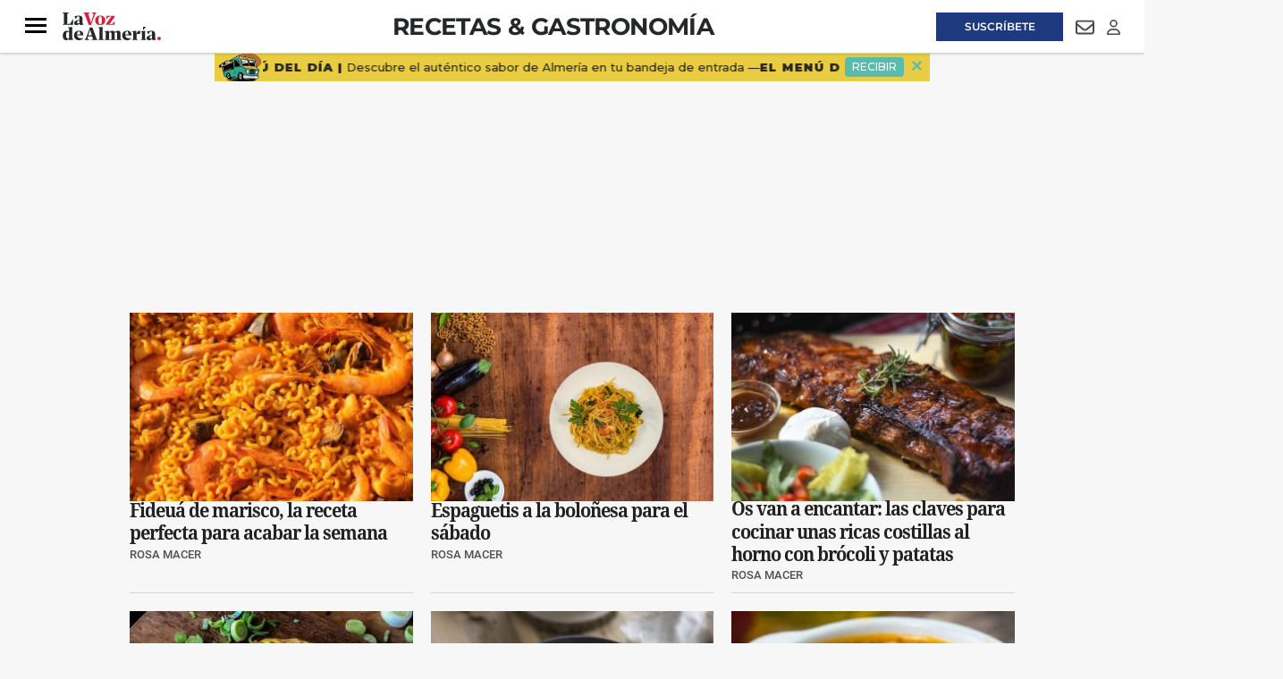

--- FILE ---
content_type: text/html;charset=UTF-8
request_url: https://buy.tinypass.com/checkout/template/cacheableShow.html?aid=stfqoZlRpu&templateId=OTP9ZVQ5AE4C&templateVariantId=OTV9Z9XHSN463&offerId=fakeOfferId&experienceId=EXXI4NPIDKMA&iframeId=offer_facade5e98284cd160e2-0&displayMode=inline&pianoIdUrl=https%3A%2F%2Fid.tinypass.com%2Fid%2F&widget=template&url=https%3A%2F%2Fwww.lavozdealmeria.com%2Fla-foodineta%2Fgastronomia%2F
body_size: 5427
content:
<!DOCTYPE html>
<!--[if lt IE 7]> <html class="no-js lt-ie9 lt-ie8 lt-ie7" xmlns:ng="http://angularjs.org"> <![endif]-->
<!--[if IE 7]> <html class="no-js lt-ie9 lt-ie8" xmlns:ng="http://angularjs.org"> <![endif]-->
<!--[if IE 8]> <html class="no-js lt-ie9" xmlns:ng="http://angularjs.org"> <![endif]-->
<!--[if gt IE 8]><!--> <html class="no-js"> <!--<![endif]-->
<head>
    <meta http-equiv="X-UA-Compatible" content="IE=edge,chrome=1">
    <!--[if lte IE 9]>
    <script type="text/javascript" src="/js/angular/angular-ui-ieshiv.min.js"></script>
    <script type="text/javascript" src="https://cdnjs.cloudflare.com/ajax/libs/json3/3.2.4/json3.min.js"></script>
    <![endif]-->

    <meta charset="utf-8">
    <title>content frame</title>
    <meta property="og:title" content="content frame"/>
    <meta name="viewport" content="width=device-width, initial-scale=1">

    

    <link href="/widget/dist/template/css/template.bundle.1.0.css" rel="stylesheet" type="text/css"  />


    <script>var TPTemplateType = "TEMPLATE";</script>

    

    <script type="text/javascript" src="//cdnjs.cloudflare.com/ajax/libs/jquery/1.12.4/jquery.min.js" ></script>
<script type="text/javascript" src="//cdnjs.cloudflare.com/ajax/libs/jquery-migrate/1.4.1/jquery-migrate.min.js" ></script>
<script type="text/javascript" src="//cdnjs.cloudflare.com/ajax/libs/angular.js/1.2.22/angular.min.js" ></script>
<script type="text/javascript" src="//cdnjs.cloudflare.com/ajax/libs/angular.js/1.2.22/angular-animate.min.js" ></script>
<script type="text/javascript" src="//cdnjs.cloudflare.com/ajax/libs/angular.js/1.2.22/angular-cookies.min.js" ></script>
<script type="text/javascript" src="//cdnjs.cloudflare.com/ajax/libs/angular.js/1.2.22/angular-sanitize.min.js" ></script>
<script type="text/javascript" src="//cdnjs.cloudflare.com/ajax/libs/angular-dynamic-locale/0.1.27/tmhDynamicLocale.min.js" ></script>
<script type="text/javascript" src="//cdnjs.cloudflare.com/ajax/libs/angular-ui-utils/0.1.1/angular-ui-utils.min.js" ></script>
<script type="text/javascript" src="//cdnjs.cloudflare.com/ajax/libs/angular-ui/0.4.0/angular-ui-ieshiv.js" ></script>
<script type="text/javascript" src="//cdnjs.cloudflare.com/ajax/libs/angular-ui-router/0.2.10/angular-ui-router.min.js" ></script>
<script id="translation-dynamic" type="text/javascript" src="/showtemplate/general/loadTranslationMap?aid=stfqoZlRpu&version=1763119962000&language=es_ES" ></script>
<script id="translation-static" type="text/javascript" src="/ng/common/i18n/platform-translation-map_es_ES.js?version=16.675.0" ></script>
<script type="text/javascript" src="/_sam/H4sIAAAAAAAA_z3IwQ6AIAgA0B9KmJ76m4bBHI6sBa7f7-bt7eGn3CSQ1QNDrscoBLsvQ52DTTY0rY402jR6U4YCpaDmfayz-ySTQzyJQ_cfil-YU1oAAAA?compressed=true&v=16.675.0" ></script>



</head>

<body id="ng-app">

<script>
    var TPConfig = {
        PATH: "https://buy.tinypass.com"
    };

    
var TPParam = {"app":{"name":"La Voz de Almería","image1":"/ml/cropped_stfqoZlRpu_1_scdvxa.png","aid":"stfqoZlRpu","useTinypassAccounts":false,"userProvider":"piano_id","businessUrl":"https://www.lavozdealmeria.com/","canInitCheckoutWithAnon":true},"LOGIN":"/checkout/user/loginShow","TRANSLATION_CONFIG":{"isStatic":false,"isEnabled":true,"templateContext":"default","version":"16.675.0","loadTranslationUrl":"/showtemplate/general/loadTranslationMap?aid=stfqoZlRpu&version=1763119962000","initialLocaleId":"es_ES","systemDefaultLocale":"en_US","languages":[{"locale":"es_ES","label":"Spanish (Spain)","localized":"español (España)","isDefault":true,"isEnabled":true,"rtl":false}]},"params":{"experienceId":"EXXI4NPIDKMA","templateVariantId":"OTV9Z9XHSN463","widget":"template","pianoIdUrl":"https://id.tinypass.com/id/","iframeId":"offer_facade5e98284cd160e2-0","offerId":"fakeOfferId","templateId":"OTP9ZVQ5AE4C","aid":"stfqoZlRpu","displayMode":"inline","url":"https://www.lavozdealmeria.com/la-foodineta/gastronomia/"},"TRACK_SHOW":"/checkout/template/trackShow"};
</script>

<div id="template-container">
    <div template ng-cloak>
        <div class="show-template-error-screen" ng-show="terminalError">
            <div class="error-screen">
                <div class="row">
                    <div class="error-notification-icon"></div>
                    <div class="content">
                        <div class="error-title">
                            <b>An error has occurred</b>
                        </div>

                        <div>
                            <span class="ng-hide text" ng-show="terminalError">
                                {{terminalError}}
                            </span>
                        </div>
                    </div>
                </div>
            </div>
        </div>
        <div ng-show="!terminalError">

            <div class="banner footer" id="promo-banner">
  <img src="https://imagenes.lavozdealmeria.com/uploads/2025/11/06/690c787920da3.png" alt="Promo" class="banner-img">
  
  <div class="banner-text-group">
  <div class="banner-text ticker">
  <span class="ticker-seg"><span style= "font-weight: 900; letter-spacing: 1px;">EL MENÚ DEL DÍA |</span> Descubre el auténtico sabor de Almería en tu bandeja de entrada   —</span>
  <span class="ticker-seg" aria-hidden="true"><span style= "font-weight: 900; letter-spacing: 1px;">EL MENÚ DEL DÍA |</span> Descubre el auténtico sabor de Almería en tu bandeja de entrada   —</span>
  <span class="ticker-seg" aria-hidden="true"><span style= "font-weight: 900; letter-spacing: 1px;">EL MENÚ DEL DÍA |</span> Descubre el auténtico sabor de Almería en tu bandeja de entrada   —</span>
  <span class="ticker-seg" aria-hidden="true"><span style= "font-weight: 900; letter-spacing: 1px;">EL MENÚ DEL DÍA |</span> Descubre el auténtico sabor de Almería en tu bandeja de entrada   —</span>
</div>
  </div>

  <a href="https://www.lavozdealmeria.com/accounts-newsletters.html" target="_self" class="banner-btn">RECIBIR</a>
  <button class="banner-close unbutton" type="button" aria-label="Cerrar banner" ng-click="close()" external-event="offer-close-modal">×</button>
</div>


<script>
(function () {
  const SELECTOR = '#suscripcion-push';

  function requestAdjustTop() {
    window.parent?.postMessage(
      { type: 'LV_REQUEST_ADJUST_TOP', selector: SELECTOR },
      '*'
    );
  }

  // NUEVO: solicitar ajuste de z-index (p. ej. bajarlo a 49)
  function requestAdjustZIndex() {
    window.parent?.postMessage(
      { type: 'LV_ADJUST_ZINDEX', selector: SELECTOR, value: '49' },
      '*'
    );
  }

  function onLoad() {
    requestAdjustTop();
    requestAdjustZIndex(); // ← lo pedimos una vez al cargar
  }

  // En carga
  if (document.readyState === 'loading') {
    document.addEventListener('DOMContentLoaded', onLoad);
  } else {
    onLoad();
  }

  // Si el proveedor cambia dinámicamente el tamaño del iframe,
  // volvemos a pedir el ajuste de TOP (el z-index no suele necesitar re-envío)
  let t;
  const debounce = (fn, d=150) => (...a) => { clearTimeout(t); t = setTimeout(()=>fn(...a), d); };
  window.addEventListener('resize', debounce(requestAdjustTop));
})();
</script>


<script>
(function () {
  const banner = document.getElementById('promo-banner');
  if (!banner) return;
  const cta = banner.querySelector('.banner-btn');
  const closeBtn = banner.querySelector('.banner-close');
  const mq = window.matchMedia('(max-width: 767px)');

  function onBannerClick(e) {
    // no interceptar si hacen click en la X o en el propio enlace
    if (closeBtn && (e.target === closeBtn || closeBtn.contains(e.target))) return;
    if (e.target.closest && e.target.closest('.banner-btn')) return;
    // dispara el enlace original (mantiene href/target/ofuscación)
    cta && cta.click();
  }

  function onBannerKey(e) {
    if (e.key === 'Enter' || e.key === ' ') {
      e.preventDefault();
      cta && cta.click();
    }
  }

  function applyMode() {
    if (!cta) return;
    if (mq.matches) {
      // móvil: banner actúa como botón
      banner.classList.add('banner--as-button');
      banner.setAttribute('role', 'link');
      banner.setAttribute('tabindex', '0');
      banner.addEventListener('click', onBannerClick);
      banner.addEventListener('keydown', onBannerKey);
    } else {
      // desktop: comportamiento normal
      banner.classList.remove('banner--as-button');
      banner.removeAttribute('role');
      banner.removeAttribute('tabindex');
      banner.removeEventListener('click', onBannerClick);
      banner.removeEventListener('keydown', onBannerKey);
    }
  }

  // inicial y en cambios de tamaño
  applyMode();
  mq.addEventListener ? mq.addEventListener('change', applyMode) : mq.addListener(applyMode);
})();
</script>



<script>
(function(w,d){
  'use strict';

  // Enlace concreto del banner de newsletters
  var LINK_SELECTOR = 'a.banner-btn[href*="/accounts-newsletters.html"]';
  var PLACEHOLDER   = 'https://www.lavozdealmeria.com/#lvda';

  function hardenRel(a){
    try{
      var rel = (a.getAttribute('rel') || '').toLowerCase();
      ['nofollow','noopener','noreferrer'].forEach(function(t){
        if (rel.indexOf(t) === -1) rel = (rel ? rel+' ' : '') + t;
      });
      a.setAttribute('rel', rel.trim());
    }catch(_){}
  }
  function parseURL(href){ try{ return new URL(href, w.location.origin); }catch(_){ return null; } }
  function readQSFrom(u){ var o={}; try{ u.searchParams.forEach((v,k)=>o[k]=v);}catch(_){ } return o; }
  function mergeQS(dst,src){ dst=dst||{}; for(var k in src) if(Object.prototype.hasOwnProperty.call(src,k)) dst[k]=src[k]; return dst; }
  function setPlaceholder(a){ a.__lvdaMuting=true; try{ a.setAttribute('href', PLACEHOLDER);}finally{ a.__lvdaMuting=false; } }

  function bind(a){
    if (!a || a.__lvdaBound) return;
    a.__lvdaBound = true;
    hardenRel(a);

    // Captura inmediata del href inicial
    (function(){
      try{
        var href = a.getAttribute('href')||'';
        if (!href) return;
        var u = parseURL(href); if(!u) return;

        var base = u.origin + u.pathname; // https://www.lavozdealmeria.com/accounts-newsletters.html
        var qs   = readQSFrom(u);         // si hubiera utm/params

        a.setAttribute('data-enc', w.btoa(base));
        a.setAttribute('data-qs', JSON.stringify(qs));

        setPlaceholder(a);
      }catch(_){}
    })();

    // Observa reescrituras posteriores del href (p.ej., _ptid)
    var obs = new MutationObserver(function(muts){
      for (var i=0;i<muts.length;i++){
        var m = muts[i];
        if (m.type==='attributes' && m.attributeName==='href'){
          if (a.__lvdaMuting) continue;
          var hrefNow = a.getAttribute('href')||'';
          if (!hrefNow || hrefNow===PLACEHOLDER) continue;

          var u2 = parseURL(hrefNow);
          if (u2){
            var currentQS={}; try{ currentQS = a.dataset.qs ? JSON.parse(a.dataset.qs) : {}; }catch(_){}
            var newQS = readQSFrom(u2);
            a.setAttribute('data-qs', JSON.stringify(mergeQS(currentQS, newQS)));
          }
          setPlaceholder(a);
        }
      }
    });
    try{ obs.observe(a, {attributes:true, attributeFilter:['href']}); }catch(_){}

    // Click en fase de captura: reconstruye y navega en top
    a.addEventListener('click', function(e){
      e.preventDefault();
      try{
        var base = a.dataset.base ? a.dataset.base : (a.dataset.enc ? w.atob(a.dataset.enc) : '');
        if (!base){ w.top.location.href = '/'; return; }

        var url = new URL(base, w.location.origin);
        var qs={}; try{ qs = a.dataset.qs ? JSON.parse(a.dataset.qs) : {}; }catch(_){}
        for (var k in qs) if (Object.prototype.hasOwnProperty.call(qs,k)) url.searchParams.set(k, qs[k]);

        w.top.location.href = url.toString();
      }catch(_){
        w.top.location.href = (a.dataset.base || '/');
      }
    }, true);
  }

  function init(){
    try{
      var links = d.querySelectorAll(LINK_SELECTOR);
      for (var i=0;i<links.length;i++) bind(links[i]);

      // Por si se inyecta después
      var mo = new MutationObserver(function(muts){
        for (var j=0;j<muts.length;j++){
          var mu = muts[j];
          for (var n=0;n<mu.addedNodes.length;n++){
            var node = mu.addedNodes[n];
            if (node.nodeType!==1) continue;
            if (node.matches && node.matches(LINK_SELECTOR)) bind(node);
            var found = node.querySelectorAll ? node.querySelectorAll(LINK_SELECTOR) : [];
            for (var z=0; z<found.length; z++) bind(found[z]);
          }
        }
      });
      try{ mo.observe(d.body, {childList:true, subtree:true}); }catch(_){}
    }catch(err){
      console.warn('[ofuscar enlace banner newsletters] aviso:', err);
    }
  }

  if (d.readyState==='complete' || d.readyState==='interactive'){ init(); }
  else { d.addEventListener('DOMContentLoaded', init); }
})(window, document);
</script>


        </div>
    </div>

</div>

<style type="text/css" tp-style="template-custom-style">
    @import url('https://fonts.googleapis.com/css?display=swap&family=Droid+Serif:400,700|Roboto:300,300i,400,500,700,700i,800,900|Montserrat:500,700,800,900');


/* Fondo transparente dentro del iframe */
html, body { background: transparent !important; }

/* ===== Base ===== */

#suscripcion-push {
  z-index:49!important;
}

.banner {
  --img-w: 50px;
  --gap: 0px;
  --ticker-speed: 55s;

  box-sizing: border-box;
  padding: 0px;
  background-color: #E9CC42;
  max-width: 100%;
  margin: auto;
  display: flex;
  flex-direction: row;
  align-items: center;
  justify-content: space-between;
  text-align: left;
  position: relative;
}

/* Imagen */
.banner-img {
  display: block;
  width: var(--img-w);
  height: auto;
  object-fit: contain;
  margin-right: var(--gap);
  margin-left: 4px;
  border-radius: 0 !important;
  padding: 0px;
}
.banner-img[src=""], .banner-img[src=" "] { display: none !important; }

/* Texto ticker */
.banner-text-group{
  display:flex; align-items:center; justify-content:flex-start;
  flex:1; overflow:hidden; white-space:nowrap; position:relative;
}
.ticker{ display:inline-flex; align-items:center; gap:0.45rem;
  will-change:transform; animation:lv-ticker var(--ticker-speed) linear infinite; }
.ticker-seg{ flex:0 0 auto; display:inline-block; white-space:nowrap; }

@keyframes lv-ticker{ 0%{transform:translateX(0);} 100%{transform:translateX(-50%);} }

.banner-text{
  margin:0; font-family:"Montserrat",sans-serif; font-weight:500;
 color: #252729; line-height:1.2; font-size:13px;
}

/* Botón CTA */
.banner-btn{
  display:inline-block; padding:1px 8px; background-color:#57BCAC;
  color:#ffffff; text-decoration:none; border-radius:4px;
  font-family:"Montserrat",sans-serif; font-size:12px; margin-left:5px;
}
.banner-btn:hover{ background-color:#71aaa0!important; color:#ffffff!important; }

/* X de cierre (sin margen izquierdo) */
.unbutton{ background:none; border:0; }
.banner-close{
  color:#57BCAC;
  font-size:18px; line-height:1; font-weight:bold; cursor:pointer;
  margin-left:0; padding:2px 6px; transition:opacity .2s ease-in-out;
}
.banner-close:hover{ opacity:.7; }

/* Responsive */
@media (min-width:768px){
  .banner-text{ font-size:13px; line-height:22px; }
  .banner-close{ font-size:22px; padding:4px 8px; }
}

/* móvil: tipografía + imagen + ticker + comportamiento botón */
@media (max-width: 767px) {
  /* velocidad algo menor en móvil para mejor lectura */
  .banner { 
    --ticker-speed: 50s; 
    padding: 2px 4px;            /* un pelín más de aire lateral */
  }

  /* imagen: control por altura máxima en móvil */
  .banner-img {
    width: auto;                  /* evita que se fuerce el ancho del desktop */
    max-height: 22px
;             /* ← ajusta aquí la altura del logo/imagen */
    height: auto;
    margin-right: 0px;            /* separa un poco del texto */
    padding: 0px;
    object-fit: contain;
  }

  /* texto: responsive con clamp para no pasarnos ni quedarnos cortos */
  .banner-text {
    font-size: 12px;  
    line-height: 1.25;
  }

  /* ticker: separaciones más compactas en móvil */
  .ticker {
    gap: 0.5rem;
  }

  /* Ocultar CTA en móvil, mantenerlo en DOM para tu ofuscador */
  .banner-btn { 
    display: none !important; 
  }

  /* El banner actúa como botón en móvil (tu script ya reenvía el click) */
  .banner.banner--as-button {
    cursor: pointer;
    -webkit-tap-highlight-color: transparent;
  }
  .banner.banner--as-button:focus {
    outline: 2px solid rgba(255,255,255,.6);
    outline-offset: 2px;
  }

  /* X: tamaño cómodo en móvil */
  .banner-close {
    font-size: 18px;
    padding: 2px 6px;
  }
}



</style>





</body>



</html>


--- FILE ---
content_type: text/javascript;charset=utf-8
request_url: https://p1cluster.cxense.com/p1.js
body_size: 100
content:
cX.library.onP1('si9b0pi1b1ok1445om3du0458');


--- FILE ---
content_type: text/javascript;charset=utf-8
request_url: https://id.cxense.com/public/user/id?json=%7B%22identities%22%3A%5B%7B%22type%22%3A%22ckp%22%2C%22id%22%3A%22mktl62de3m0ca8a0%22%7D%2C%7B%22type%22%3A%22lst%22%2C%22id%22%3A%22si9b0pi1b1ok1445om3du0458%22%7D%2C%7B%22type%22%3A%22cst%22%2C%22id%22%3A%22si9b0pi1b1ok1445om3du0458%22%7D%5D%7D&callback=cXJsonpCB1
body_size: 190
content:
/**/
cXJsonpCB1({"httpStatus":200,"response":{"userId":"cx:3ja4x4u2mecmq3lhmdi0n3h3bv:213u9bb0f828i","newUser":true}})